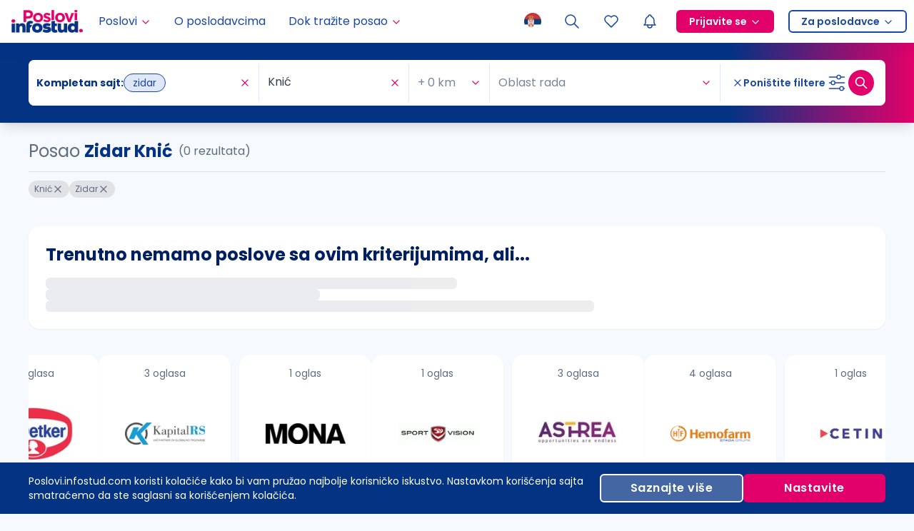

--- FILE ---
content_type: application/javascript; charset=UTF-8
request_url: https://poslovi.infostud.com/_next/static/chunks/26-8b8bb3fa4312fa17.js
body_size: 7282
content:
"use strict";(self.webpackChunk_N_E=self.webpackChunk_N_E||[]).push([[26],{57390:function(n,e,a){var t=a(85893),o=a(711);a(67294);var r=a(89093),i=a(35402);e.Z=function(n){var e=n.className;return(0,t.jsx)("div",{className:(0,o.cn)("flex h-14 w-14 items-center justify-center rounded-full bg-primary-1/80",e),children:(0,t.jsx)(r.Z,{colors:[i.O.secondary.DEFAULT,i.O.primary["7"],i.O.tertiary["4"],i.O.primary["4"]]})})}},98720:function(n,e,a){a.d(e,{EK:function(){return r},OU:function(){return t},TW:function(){return o},Vi:function(){return u},_E:function(){return c},_d:function(){return l},ad:function(){return i},ku:function(){return s}});var t=[{value:"0",label:"+ 0 km"},{value:"15",label:"+ 15 km"},{value:"30",label:"+ 30 km"},{value:"50",label:"+ 50 km"}],o=[{value:"on-site",label:"Iz firme"},{value:"remote",label:"Od kuće (remote)"},{value:"hybrid",label:"Hibrid (firma i kuća)"},{value:"fieldwork",label:"Rad na terenu"}],r=[{value:1,label:"Osnovna škola"},{value:2,label:"Srednja škola"},{value:3,label:"Visoka škola ili Bachelor / Viša"},{value:4,label:"Master / Fakultet"},{value:5,label:"Magistratura"},{value:6,label:"Phd / Doktorat"}],i=[{value:"j0",label:"Srpski",name:"Oglasi na srpskom jeziku"},{value:"j1",label:"Engleski",name:"Oglasi na engleskom jeziku"},{value:"j2",label:"Ostali",name:"Oglasi na raznim jezicima"}],l=[{value:8,label:"ugovor na određeno/neodređeno"},{value:6,label:"praksa (plaćena i/ili mogućnost zaposlenja)"},{value:9,label:"honorarno"},{value:3,label:"sezonski posao"}],s=[{value:7,label:"Puno radno vreme"},{value:5,label:"Nepuno radno vreme"}],u=[{value:1,label:"Ponedeljkom"},{value:2,label:"Utorkom"},{value:3,label:"Sredom"},{value:4,label:"Četvrtkom"},{value:5,label:"Petkom"},{value:6,label:"Subotom"},{value:7,label:"Nedeljom"}],c=[{value:"today",label:"oglasi postavljeni danas",customLabel:"postavljeni danas"},{value:"2",label:"oglasi postavljeni u poslednja 2 dana",customLabel:"postavljeni u poslednja 2 dana"},{value:"3",label:"oglasi postavljeni u poslednja 3 dana",customLabel:"postavljeni u poslednja 3 dana"},{value:"7",label:"oglasi postavljeni u poslednjih 7 dana",customLabel:"postavljeni u poslednja 7 dana"}]},81865:function(n,e,a){a.d(e,{mZ:function(){return x},ZP:function(){return T},y0:function(){return N}});var t=a(72253),o=a(14932),r=a(47702),i=a(24043),l=a(85893),s=a(33562),u=a(59850),c=a(21790),d=a(67294),m=a(70772),p=a(30516),h=a(14851),v=a(711),f=a(64641),g=function(n){var e=n.loading,a=n.value,s=n.onChange,u=n.options,g=n.searchTimeout,y=void 0===g?700:g,b=n.fetchOptions,C=n.handleNoSelection,S=n.minSearchValueLength,k=void 0===S?1:S,w=n.onClick,j=n.popupClassName,P=n.dropdownRender,x=n.disabled,N=n.onSearchTermChange,T=n.onDropdownVisibleChange,R=n.onClear,I=n.className,O=n.placeholderIconClassName,_=n.size,F=n.showSearch,$=void 0===F||F,D=n.getPopupContainer,L=(0,r._)(n,["loading","value","onChange","options","searchTimeout","fetchOptions","handleNoSelection","minSearchValueLength","onClick","popupClassName","dropdownRender","disabled","onSearchTermChange","onDropdownVisibleChange","onClear","className","placeholderIconClassName","size","showSearch","getPopupContainer"]),z=(0,d.useRef)(null),V=(0,d.useRef)(null),E=(0,d.useRef)(),q=(0,i._)((0,d.useState)(!1),2),A=q[0],G=q[1],H=(0,i._)((0,d.useState)(""),2),Z=H[0],B=H[1];return(0,l.jsx)(c.Z,(0,o._)((0,t._)({},L),{ref:z,labelInValue:!0,showSearch:$,size:void 0===_?"large":_,className:(0,v.cn)("w-full rounded-md bg-white shadow-sm",I,f.oR),bordered:!1,popupClassName:(0,v.cn)("base-autocomplete",f.oR,j),searchValue:Z,showArrow:!1,allowClear:!0,clearIcon:(0,l.jsx)(m.Z,{size:16,className:"min-w-4 text-secondary"}),onClear:R,mode:"multiple",filterOption:!1,menuItemSelectedIcon:null,onClick:w,dropdownRender:P,disabled:x,getPopupContainer:D,placeholder:(0,l.jsxs)("span",{className:"inline-flex w-full items-center overflow-hidden",children:[(0,l.jsx)(h.Z,{size:16,stroke:2,className:(0,v.cn)("mr-2 min-w-4 text-secondary",O)}),(0,l.jsx)("span",{className:"truncate",children:"Pozicija, poslodavac ili ključna reč"})]}),notFoundContent:e?(0,l.jsx)("div",{className:"flex items-center justify-center",children:(0,l.jsx)(p.Z,{className:"animate-spin text-primary",size:20})}):null,tagRender:function(){return(0,l.jsxs)("div",{onClick:function(){G(!0)},className:"flex max-w-full items-center gap-2 overflow-hidden pl-1",children:[(0,l.jsx)(h.Z,{size:16,stroke:2,className:(0,v.cn)("min-w-4 text-secondary",O)}),(0,l.jsxs)("span",{className:"w-max whitespace-nowrap text-sm font-bold text-primary",children:[null==a?void 0:a.groupText,":"]}),(0,l.jsx)("div",{className:"flex items-center overflow-hidden rounded-full border border-solid border-primary-7 bg-primary-1 px-3 py-0.5 text-sm text-primary-7",children:(0,l.jsx)("span",{className:"truncate",children:(null==a?void 0:a.label)||""})})]})},onFocus:function(){G(!0),B((null==a?void 0:a.label)||"")},onBlur:function(){G(!1),B("")},autoClearSearchValue:!$&&void 0,onSearch:$?function(n){B(n),null==N||N(n),!(n.length<=k)&&b&&(E.current&&clearTimeout(E.current),E.current=setTimeout(function(){b(n)},y))}:void 0,onDropdownVisibleChange:function(n){null==T||T(n),!1===n&&!V.current&&Z.length>k&&(null==C||C()),V.current=null},onChange:function(n,e){var a,t=e.length>0?e[e.length-1].option:void 0;null==s||s(t),V.current=t||null,null===(a=z.current)||void 0===a||a.blur()},value:a&&!A?[a]:void 0,children:e||Z.length<=k?[]:null==u?void 0:u.map(function(n,e){return(0,l.jsx)(c.Z.OptGroup,{label:n.label,children:n.options.map(function(n){return(0,l.jsx)(c.Z.Option,{value:"".concat(n.type,"-").concat(n.value),option:n,children:n.label},"".concat(n.type,"-").concat(n.value))})},e)})}))},y=a(22486),b=a(248),C=a(60557),S=a(88860),k=a(26246),w=a(60103),j=function(n){var e=n.searchTimeout,a=void 0===e?700:e,s=n.onChange,u=n.fetchOptions,c=n.value,f=n.disabled,y=n.handleNoSelection,j=n.loading,P=n.minSearchValueLength,x=void 0===P?1:P,N=n.options,T=n.onSearchTermChange,R=n.onDrawerVisibleChange,I=n.browserBack,O=n.onClick,_=n.onClear,F=n.className,$=n.placeholderIconClassName,D=n.size,L=(0,r._)(n,["searchTimeout","onChange","fetchOptions","value","disabled","handleNoSelection","loading","minSearchValueLength","options","onSearchTermChange","onDrawerVisibleChange","browserBack","onClick","onClear","className","placeholderIconClassName","size"]),z=(0,i._)((0,d.useState)(!1),2),V=z[0],E=z[1],q=(0,d.useId)(),A=(0,w.s)({paramValue:"".concat(q,"_mobile_autocomplete"),currentOpen:V,disable:!I}),G=A.subscribeToHashChange,H=A.handleDialogHashChange,Z=(0,i._)((0,d.useState)(""),2),B=Z[0],M=Z[1],U=(0,d.useCallback)(function(n){null==R||R(n),!1===n&&!W.current&&B.length>x&&(null==y||y()),W.current=null},[y,x,B.length,R]),Y=(0,d.useCallback)(function(n){n!==V&&(E(n),H(n),U(n))},[H,U,V]);(0,d.useEffect)(function(){var n=G(function(){Y(!1)});if(n)return function(){return n()}},[G,Y]);var K=(0,d.useRef)(),W=(0,d.useRef)(null),J=(0,d.useRef)(!1),Q=(0,d.useRef)(null),X=(0,d.useMemo)(function(){return!N||j||B.length<=x?[]:N.map(function(n){return[{groupTitle:!0,label:n.label}].concat((0,b._)(n.options))}).flat()},[N,j,B,x]);(0,d.useEffect)(function(){M(V&&(null==c?void 0:c.label)||"")},[V,null==c?void 0:c.label]);var nn=(0,d.useRef)(null);return(0,l.jsxs)(C.dy,{open:V,onClose:function(){Y(!1),M("")},children:[(0,l.jsx)(g,(0,o._)((0,t._)({},L),{onClick:function(n){var e;!(n.currentTarget.classList.contains("ant-select-disabled")||(null===(e=n.target||null)||void 0===e?void 0:e.closest(".ant-select-clear")))&&(f||(n.stopPropagation(),Y(!0),null==O||O(n),setTimeout(function(){var n;null===(n=nn.current)||void 0===n||n.focus()},800)))},popupClassName:"hidden",dropdownRender:function(){return(0,l.jsx)("div",{className:"hidden"})},disabled:f,value:c,open:!1,onChange:s,loading:j,onClear:_,className:F,placeholderIconClassName:$,size:D,showSearch:!1,autoFocus:!1})),(0,l.jsxs)(C.sc,{className:(0,v.cn)("h-screen max-h-full rounded-none px-0 pt-4"),children:[(0,l.jsxs)(C.iI,{className:"mb-0 flex justify-between border-x-0 border-b border-t-0 border-solid border-neutrals-2 px-4 pb-4 text-base",children:[(0,l.jsx)("span",{className:"font-bold text-primary",children:"Pozicija, poslodavac ili ključna reč"}),(0,l.jsx)(C.uh,{asChild:!0,children:(0,l.jsx)(m.Z,{className:"h-6 w-6 min-w-6"})})]}),(0,l.jsx)(C.u6,{className:"sr-only",children:"Pozicija, poslodavac ili ključna reč"}),(0,l.jsx)("div",{className:"mb-1 mt-4 px-4",children:(0,l.jsx)(S.I,{ref:nn,placeholder:"Pretražite",icon:(0,l.jsx)(h.Z,{className:"h-4 w-4 min-w-4 text-neutrals-4"}),autoFocus:!1,value:B,onChange:function(n){var e;return e=n.target.value,void(J.current=!0,Q.current&&clearTimeout(Q.current),Q.current=setTimeout(function(){J.current=!1},500),M(e),null==T||T(e),!(e.length<=x)&&u&&(K.current&&clearTimeout(K.current),K.current=setTimeout(function(){u(e)},a)))}})}),j&&(0,l.jsx)("div",{className:"flex items-center justify-center py-4",children:(0,l.jsx)(p.Z,{className:"animate-spin text-primary",size:20})}),N&&N.length>0&&(0,l.jsx)(k.OO,{"data-vaul-no-drag":!0,className:"mx-4",data:X,totalCount:X.length,onScroll:function(){if(!J.current){var n;null===(n=nn.current)||void 0===n||n.blur()}},itemContent:function(n,e){return e.groupTitle?(0,l.jsxs)("div",{className:"px-3 pb-1.5 pt-5",children:[" ",e.label]}):(0,l.jsx)("div",{onClick:function(){W.current=e,s(e),Y(!1)},className:"border-0 border-b border-solid border-neutrals-1 px-3 py-2.5 text-sm text-black",children:e.label})}})]})]})},P=a(53316),x={full:"Kompletan sajt",company:"Po poslodavcu",category:"Po kategoriji",srpoz:"Po poziciji",tag:"Po IT tehnologiji",city:"Po gradu"};function N(n,e){if(n){var a;return{groupText:null!==(a=x[e])&&void 0!==a?a:x.full,value:n,label:n,type:e,id:"".concat(e,"-").concat(n)}}}var T=function(n){var e=n.value,a=n.onChange,c=n.disabled,m=n.onDropdownVisibleChange,p=n.onDrawerVisibleChange,h=n.browserBack,v=n.onClick,f=n.onClear,b=n.className,C=n.placeholderIconClassName,S=n.size,k=n.searchSource,w=void 0===k?P.DU.Onboarding:k,N=n.limitPerCategory,T=n.getPopupContainer,R=(0,r._)(n,["value","onChange","disabled","onDropdownVisibleChange","onDrawerVisibleChange","browserBack","onClick","onClear","className","placeholderIconClassName","size","searchSource","limitPerCategory","getPopupContainer"]),I=(0,s.a)("(min-width: ".concat(u.u.sm,")"),!0),O=(0,i._)((0,d.useState)(),2),_=O[0],F=O[1],$=e||_;(0,d.useEffect)(function(){F(e)},[e]);var D=(0,i._)((0,d.useState)([]),2),L=D[0],z=D[1],V=(0,i._)((0,y.ch)({onCompleted:function(n){var e,a=null===(e=n.autocompleteResults)||void 0===e?void 0:e.autocompleteItemList;z((null==a?void 0:a.map(function(n){var e;return{label:(0,l.jsx)("div",{className:"text-sm font-bold text-primary",children:x[n.type]}),options:(null===(e=n.items)||void 0===e?void 0:e.map(function(e){return{id:e.id.toString(),label:e.value,value:e.value,groupText:x[n.type],type:n.type}}))||[]}}))||[])}}),2),E=V[0],q=V[1].autocompleteLoading;function A(n){z([]),E({variables:{searchTerm:n,source:w,limitPerCategory:N}})}function G(){z([])}function H(n){z([]),F(n),null==a||a(n)}function Z(){var n=null==L?void 0:L.find(function(n){var e;return(null===(e=n.options)||void 0===e?void 0:e[0].type)==="full"});n&&n.options[0]&&H({groupText:n.options[0].groupText,label:n.options[0].label,value:n.options[0].value,type:n.options[0].type,id:n.options[0].id})}return I?(0,l.jsx)(g,(0,o._)((0,t._)({},R),{onChange:H,value:$,onClick:v,options:L,loading:q,fetchOptions:A,handleNoSelection:Z,onSearchTermChange:G,disabled:c,onDropdownVisibleChange:m,minSearchValueLength:1,onClear:f,className:b,placeholderIconClassName:C,size:S,getPopupContainer:T})):(0,l.jsx)(j,(0,o._)((0,t._)({},R),{onChange:H,value:$,onClick:v,options:L,loading:q,fetchOptions:A,handleNoSelection:Z,onSearchTermChange:G,disabled:c,onDrawerVisibleChange:p,minSearchValueLength:1,browserBack:h,onClear:f,className:b,placeholderIconClassName:C,size:S}))}},30359:function(n,e,a){a.d(e,{DN:function(){return I},LV:function(){return O},PU:function(){return R},R4:function(){return F},Vd:function(){return _},e3:function(){return N},fP:function(){return x},iq:function(){return T},jZ:function(){return Z},lF:function(){return G},vK:function(){return $},w$:function(){return H}});var t=a(82729),o=a(68806);function r(){var n=(0,t._)(['\n  query GetSearchResults(\n    $params: SearchInput!\n    $quickFilterOptions: SearchQuickFilterOptions\n    $searchOptions: RecentSearchOptions\n    $page: Int\n    $url: String\n    $sort: SortInput\n  ) {\n    searchResults(\n      params: $params\n      quickFilterOptions: $quickFilterOptions\n      searchOptions: $searchOptions\n      page: $page\n      url: $url\n      sort: $sort\n    ) {\n      totalPrimaryItems\n      totalSecondaryItems\n      searchLink\n      paramsHash\n      page\n      jobs {\n        primary {\n          id\n          title\n          companyName\n          companyId\n          applicationDeliveryMethod\n          standardizedPosition {\n            id\n            name\n            category\n            blueCollar\n            whiteCollar\n          }\n          primaryCategory {\n            id\n            name\n            englishName\n          }\n          jobType {\n            id\n            title\n            nameSr\n            nameEn\n            adOrder\n            active\n          }\n          location\n          logo\n          employerResponseBadge\n          applicationStatusConsent\n          benefits\n          expirationDate(format: "d.m.Y")\n          onlineViewDate(format: "d.m.Y")\n          salary\n          flagAsNew\n          highlighted\n          itCompanyReviewCount\n          helloworldCompanyProfileLink\n          workFromHome\n          hybridWork\n          fieldwork\n          applyFirstTag\n          itTags\n          cvRequired\n          shift\n          url\n          debugData\n          rsp\n          textAdSnippet\n        }\n        secondary {\n          id\n          title\n          companyName\n          companyId\n          applicationDeliveryMethod\n          standardizedPosition {\n            id\n            name\n            category\n            blueCollar\n            whiteCollar\n          }\n          primaryCategory {\n            id\n            name\n            englishName\n          }\n          jobType {\n            id\n            title\n            nameSr\n            nameEn\n            adOrder\n            active\n          }\n          location\n          logo\n          employerResponseBadge\n          applicationStatusConsent\n          benefits\n          expirationDate(format: "d.m.Y")\n          onlineViewDate(format: "d.m.Y")\n          salary\n          flagAsNew\n          highlighted\n          itCompanyReviewCount\n          helloworldCompanyProfileLink\n          workFromHome\n          hybridWork\n          fieldwork\n          applyFirstTag\n          itTags\n          cvRequired\n          shift\n          url\n          debugData\n          rsp\n          textAdSnippet\n        }\n        hotSlot {\n          id\n          title\n          companyName\n          companyId\n          applicationDeliveryMethod\n          standardizedPosition {\n            id\n            name\n            category\n            blueCollar\n            whiteCollar\n          }\n          primaryCategory {\n            id\n            name\n            englishName\n          }\n          jobType {\n            id\n            title\n            nameSr\n            nameEn\n            adOrder\n            active\n          }\n          location\n          logo\n          employerResponseBadge\n          applicationStatusConsent\n          benefits\n          expirationDate(format: "d.m.Y")\n          onlineViewDate(format: "d.m.Y")\n          salary\n          flagAsNew\n          highlighted\n          itCompanyReviewCount\n          helloworldCompanyProfileLink\n          workFromHome\n          hybridWork\n          fieldwork\n          applyFirstTag\n          itTags\n          cvRequired\n          shift\n          url\n          ppp\n        }\n      }\n      sort {\n        sortField\n        sortDirection\n      }\n      params {\n        categories {\n          value\n          name\n        }\n        cities {\n          value\n          name\n        }\n        dist {\n          value\n          name\n        }\n        companies {\n          value\n          name\n        }\n        q\n        scope\n        educations {\n          value\n          name\n        }\n        languages {\n          value\n          name\n        }\n        timeOfPosting {\n          value\n          name\n        }\n        employmentTypes {\n          value\n          name\n        }\n        workingHours {\n          value\n          name\n        }\n        forInvalids {\n          value\n          name\n        }\n        onlineInterview {\n          value\n          name\n        }\n        forStudents {\n          value\n          name\n        }\n        workPlaceTypes {\n          value\n          name\n        }\n        tags {\n          value\n          name\n        }\n        youthPosition {\n          value\n          name\n        }\n        youthRecruitmentAgency {\n          value\n          name\n        }\n        salary {\n          value\n          name\n        }\n        expired {\n          value\n          name\n        }\n        standardizedPosition {\n          value\n          name\n        }\n        onlineAfterDate {\n          value\n          name\n        }\n      }\n      facets {\n        cities {\n          id\n          name\n          count\n        }\n        categories {\n          id\n          name\n          count\n        }\n        workPlaceTypes {\n          id\n          name\n          count\n        }\n        employmentTypes {\n          id\n          name\n          count\n        }\n        languages {\n          id\n          name\n          count\n        }\n        workingHours {\n          id\n          name\n          count\n        }\n        tags {\n          id\n          name\n          count\n        }\n      }\n      seo {\n        h1\n        title\n        description\n        keywords\n        canonical\n      }\n      breadcrumbs {\n        title\n        link\n      }\n      description\n      # salaryRange {\n      #   city {\n      #     min(decimals: 0, thousandsSeparator: ".", precision: -2)\n      #     max(decimals: 0, thousandsSeparator: ".", precision: -2)\n      #     name\n      #   }\n      #   srp {\n      #     min(decimals: 0, thousandsSeparator: ".", precision: -2)\n      #     max(decimals: 0, thousandsSeparator: ".", precision: -2)\n      #     name\n      #   }\n      # }\n    }\n  }\n']);return r=function(){return n},n}function i(){var n=(0,t._)(["\n  query GetCategoryFacets($params: SearchInput!) {\n    searchResults(params: $params) {\n      facets {\n        categories {\n          id\n          name\n          count\n        }\n      }\n    }\n  }\n"]);return i=function(){return n},n}function l(){var n=(0,t._)(["\n  query GetWorkplaceTypeFacets($params: SearchInput!) {\n    searchResults(params: $params) {\n      facets {\n        workPlaceTypes {\n          id\n          name\n          count\n        }\n      }\n    }\n  }\n"]);return l=function(){return n},n}function s(){var n=(0,t._)(["\n    query GetCityFacets($params: SearchInput!) {\n      searchResults(params: $params) {\n        facets {\n          cities {\n            id\n            name\n            count\n            rewriteName\n          }\n        }\n      }\n    }\n  "]);return s=function(){return n},n}function u(){var n=(0,t._)(["\n  query GetPopularSearches {\n    popularSearches {\n      title\n      searchLink\n      totalItems\n    }\n  }\n"]);return u=function(){return n},n}function c(){var n=(0,t._)(["\n  query GetSearchTotalJobs($params: SearchInput!) {\n    searchResults(params: $params) {\n      totalPrimaryItems\n    }\n  }\n"]);return c=function(){return n},n}function d(){var n=(0,t._)(["\n    query GetSearchLink($params: SearchInput!, $searchOptions: RecentSearchOptions) {\n      searchResults(params: $params, searchOptions: $searchOptions) {\n        searchLink\n      }\n    }\n  "]);return d=function(){return n},n}function m(){var n=(0,t._)(["\n  query GetSearchAutocomplete(\n    $searchTerm: String\n    $limitPerCategory: Int\n    $source: AutocompleteSourceEnum\n  ) {\n    autocompleteResults(\n      searchTerm: $searchTerm\n      limitPerCategory: $limitPerCategory\n      source: $source\n    ) {\n      autocompleteItemList {\n        type\n        items {\n          id\n          value\n        }\n      }\n    }\n  }\n"]);return m=function(){return n},n}function p(){var n=(0,t._)(["\n  mutation SaveUserOnboardingSearch($email: String!, $params: SearchInput) {\n    SaveUserOnboardingSearch(email: $email, params: $params)\n  }\n"]);return p=function(){return n},n}function h(){var n=(0,t._)(["\n  query GetAdoceanKeys($params: SearchInput!) {\n    adoceanKeys(params: $params)\n  }\n"]);return h=function(){return n},n}function v(){var n=(0,t._)(["\n  mutation IncrementHotSlotImpression($jobIds: [Int]!) {\n    IncrementHotSlotImpression(jobIds: $jobIds)\n  }\n"]);return v=function(){return n},n}function f(){var n=(0,t._)(["\n  fragment CitiesFragment on Facets {\n    cities {\n      id\n      name\n      count\n    }\n  }\n"]);return f=function(){return n},n}function g(){var n=(0,t._)(["\n  fragment CategoriesFragment on Facets {\n    categories {\n      id\n      name\n      count\n    }\n  }\n"]);return g=function(){return n},n}function y(){var n=(0,t._)(["\n  fragment WorkplaceTypesFragment on Facets {\n    workPlaceTypes {\n      id\n      name\n      count\n    }\n  }\n"]);return y=function(){return n},n}function b(){var n=(0,t._)(["\n  fragment EmploymentTypesFragment on Facets {\n    employmentTypes {\n      id\n      name\n      count\n    }\n  }\n"]);return b=function(){return n},n}function C(){var n=(0,t._)(["\n  fragment LanguagesFragment on Facets {\n    languages {\n      id\n      name\n      count\n    }\n  }\n"]);return C=function(){return n},n}function S(){var n=(0,t._)(["\n  fragment WorkingHoursFragment on Facets {\n    workingHours {\n      id\n      name\n      count\n    }\n  }\n"]);return S=function(){return n},n}function k(){var n=(0,t._)(["\n  fragment TagsFragment on Facets {\n    tags {\n      id\n      name\n      count\n    }\n  }\n"]);return k=function(){return n},n}function w(){var n=(0,t._)(["\n    ","\n    query GetFacets($params: SearchInput!) {\n      searchResults(params: $params) {\n        facets {\n          ","\n        }\n      }\n    }\n  "]);return w=function(){return n},n}function j(){var n=(0,t._)(["\n  query GetSearchFormFacets($params: SearchInput!) {\n    searchResults(params: $params) {\n      facets {\n        cities {\n          id\n          name\n          count\n        }\n        categories {\n          id\n          name\n          count\n        }\n        workPlaceTypes {\n          id\n          name\n          count\n        }\n        employmentTypes {\n          id\n          name\n          count\n        }\n        languages {\n          id\n          name\n          count\n        }\n        workingHours {\n          id\n          name\n          count\n        }\n        tags {\n          id\n          name\n          count\n        }\n      }\n    }\n  }\n"]);return j=function(){return n},n}function P(){var n=(0,t._)(['\n  query GetHomepageSearchJobs($params: SearchInput!, $page: Int!) {\n    searchResults(params: $params, page: $page) {\n      jobs {\n        primary {\n          id\n          title\n          companyName\n          applicationDeliveryMethod\n          standardizedPosition {\n            id\n            name\n            category\n            blueCollar\n            whiteCollar\n          }\n          primaryCategory {\n            id\n            name\n            englishName\n          }\n          jobType {\n            id\n            title\n            nameSr\n            nameEn\n            adOrder\n            active\n          }\n          location\n          expirationDate(format: "d.m.Y")\n          url\n        }\n      }\n    }\n  }\n']);return P=function(){return n},n}var x=(0,o.Ps)(r()),N=(0,o.Ps)(i()),T=(0,o.Ps)(l());(0,o.Ps)(s()),(0,o.Ps)(u());var R=(0,o.Ps)(c()),I=(0,o.Ps)(d()),O=(0,o.Ps)(m()),_=(0,o.Ps)(p()),F=(0,o.Ps)(h()),$=(0,o.Ps)(v()),D=(0,o.Ps)(f()),L=(0,o.Ps)(g()),z=(0,o.Ps)(y()),V=(0,o.Ps)(b()),E=(0,o.Ps)(C()),q=(0,o.Ps)(S()),A=(0,o.Ps)(k());function G(n){var e={cities:D,categories:L,workPlaceTypes:z,employmentTypes:V,languages:E,workingHours:q,tags:A},a=[],t=[];return n.forEach(function(n){e[n]&&(a.push(e[n].loc.source.body),t.push("...".concat(e[n].definitions[0].name.value)))}),(0,o.Ps)(w(),a,t)}var H=(0,o.Ps)(j()),Z=(0,o.Ps)(P())},22486:function(n,e,a){a.d(e,{Tc:function(){return y},Zq:function(){return h},Zu:function(){return f},ch:function(){return v},hw:function(){return k},k:function(){return m},oh:function(){return C},uR:function(){return b},w1:function(){return S},we:function(){return g},xo:function(){return p}});var t=a(72253),o=a(14932),r=a(24043),i=a(30359),l=a(73359),s=a(6388),u=a(50319),c=a(66252),d=a(67294);function m(n){var e=(0,r._)((0,l.t)(i.fP,n),2),a=e[0],t=e[1],o=t.data,s=t.loading,u=t.error;return{getSearchResults:a,searchResults:null==o?void 0:o.searchResults,loadingSearchResults:s,errorSearchResults:u}}function p(n){var e,a,t=n.onCompleted,o=n.params,r=n.skip,l=(0,s.aM)(i.PU,{variables:{params:void 0===o?{}:o},skip:r,onCompleted:t,fetchPolicy:"no-cache"}),u=l.data,c=l.loading,d=l.previousData;return{totalJobs:null==u?void 0:null===(e=u.searchResults)||void 0===e?void 0:e.totalPrimaryItems,loadingTotalJobs:c,previousData:null==d?void 0:null===(a=d.searchResults)||void 0===a?void 0:a.totalPrimaryItems}}function h(n){var e,a=(0,r._)((0,l.t)(i.DN,(0,o._)((0,t._)({},n),{fetchPolicy:"no-cache"})),2),s=a[0],u=a[1],c=u.data,d=u.loading;return{getSearchLink:s,searchLink:null==c?void 0:null===(e=c.searchResults)||void 0===e?void 0:e.searchLink,loadingSearchLink:d}}function v(n){var e,a=n.onCompleted,t=(0,r._)((0,l.t)(i.LV,{fetchPolicy:"no-cache",onCompleted:a}),2),o=t[0],s=t[1],u=s.data,c=s.loading;return[o,{autocompleteData:null==u?void 0:null===(e=u.autocompleteResults)||void 0===e?void 0:e.autocompleteItemList,autocompleteLoading:c}]}function f(n){var e,a,t=(0,s.aM)(i.e3,n),o=t.data,r=t.loading;return{categoryFacets:null==o?void 0:null===(a=o.searchResults)||void 0===a?void 0:null===(e=a.facets)||void 0===e?void 0:e.categories,loadingCategoryFacets:r}}function g(n){var e,a,t=(0,s.aM)(i.iq,n),o=t.data,r=t.loading;return{workPlaceTypesFacets:null==o?void 0:null===(a=o.searchResults)||void 0===a?void 0:null===(e=a.facets)||void 0===e?void 0:e.workPlaceTypes,loadingWorkPlaceTypesFacets:r}}function y(n){var e=(0,s.aM)(i.R4,n),a=e.data,t=e.loading;return{adOceanKeys:null==a?void 0:a.adoceanKeys,loadingAdOceanKeys:t}}function b(){var n=(0,r._)((0,u.D)(i.vK),2),e=n[0],a=n[1],t=a.data,o=a.loading;return{hotSlotImpression:e,hotSlotImpressionData:null==t?void 0:t.incrementHotSlotImpression,loadingHotSlotImpression:o}}function C(){var n=(0,d.useRef)(null),e=(0,d.useRef)(null),a=(0,c.x)();return{updateFacets:function(t,o){e.current&&clearTimeout(e.current),n.current=new AbortController;var r=(0,i.lF)(o);e.current=setTimeout(function(){var e;a.query({query:r,variables:{params:t},context:{fetchOptions:{signal:null===(e=n.current)||void 0===e?void 0:e.signal}},fetchPolicy:"network-only"})},500)},cancelFacetUpdate:function(){var a;e.current&&clearTimeout(e.current),null===(a=n.current)||void 0===a||a.abort()}}}function S(n){var e,a=(0,s.aM)(i.w$,n),t=a.data,o=a.loading;return{searchFormFacets:null==t?void 0:null===(e=t.searchResults)||void 0===e?void 0:e.facets,loadingSearchFormFacets:o}}function k(n){var e,a,t=(0,s.aM)(i.jZ,n),o=t.data,r=t.loading;return{searchJobs:null==o?void 0:null===(a=o.searchResults)||void 0===a?void 0:null===(e=a.jobs)||void 0===e?void 0:e.primary,loadingSearchJobs:r}}},3557:function(n,e,a){a.d(e,{p:function(){return l},D:function(){return s}});var t=a(72253),o="".concat("https://api.poslovi.infostud.com","/api/delta/event");function r(n){try{if("sendBeacon"in window.navigator&&"function"==typeof navigator.sendBeacon)navigator.sendBeacon(o,new Blob([n],{type:"text/plain"}))||fetch(o,{body:n,method:"POST",headers:{"Content-Type":"application/json"}});else throw Error("sendBeacon is not supported")}catch(e){fetch(o,{body:n,method:"POST",headers:{"Content-Type":"application/json"},keepalive:!0})}}function i(n){return Object.assign({},{client:"poslovi",url:window.location.href},n)}function l(n,e,a,o){r(JSON.stringify([i((0,t._)({eventName:n,category:e,action:a},o))]))}function s(n){r(JSON.stringify(n.map(i)))}},53316:function(n,e,a){var t,o,r,i,l,s;a.d(e,{DU:function(){return r},vK:function(){return o}}),(i=t||(t={})).CITIES="cities",i.CATEGORIES="categories",i.WORK_PLACE_TYPES="workPlaceTypes",i.EMPLOYMENT_TYPE="employmentTypes",i.LANGUAGE="languages",i.WORKING_HOURS="workingHours",i.TAGS="tags",(l=o||(o={})).COMPANY="company",l.SRPOZ="srpoz",l.TAG="tag",l.FULL="full",l.CITY="city",l.CATEGORY="category",(s=r||(r={})).Search="SEARCH",s.Onboarding="ONBOARDING"}}]);